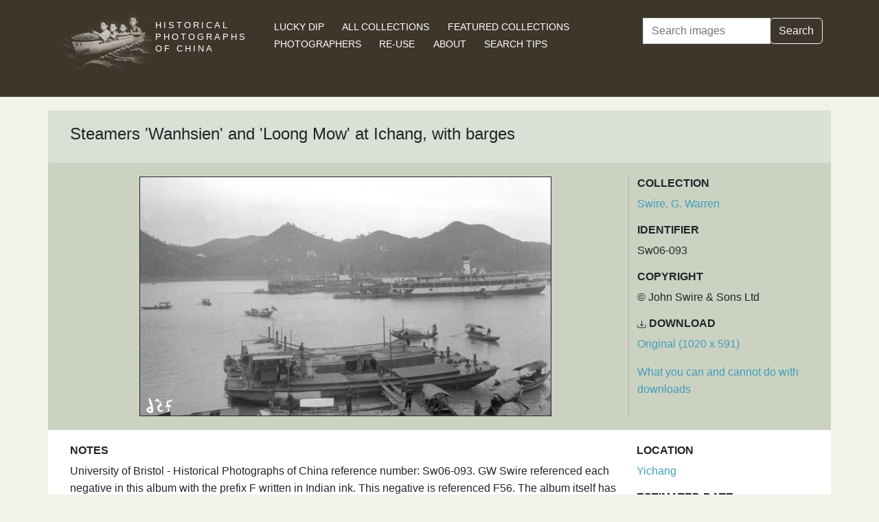

--- FILE ---
content_type: text/html; charset=utf-8
request_url: https://www.hpcbristol.sjtu.edu.cn/visual/sw06-093
body_size: 3481
content:


<!DOCTYPE html>
<html lang="en">
<head>
    
    <script async src="https://www.googletagmanager.com/gtag/js?id=G-BDH45BL4CZ"></script>
    <script>
      window.dataLayer = window.dataLayer || [];
      function gtag(){dataLayer.push(arguments);}
      gtag('js', new Date());

      gtag('config', 'G-BDH45BL4CZ');
    </script>
    
    <meta charset="UTF-8">
    <meta name="viewport" content="width=device-width, initial-scale=1, shrink-to-fit=no">
    <link rel="shortcut icon" href="/static/favicon.ico">
    <link rel="preconnect" href="https://fonts.gstatic.com">
    <link href="https://fonts.googleapis.com/css2?family=Noto+Serif+SC:wght@400;500&display=swap" rel="stylesheet">
    <link type="text/css" href="/static/css/bootstrap.min.css" rel="stylesheet">
    <link type="text/css" href="/static/css/main.css" rel="stylesheet">
    <script src="/static/js/jquery-3.6.1.min.js"></script>
    <title>Steamers &#x27;Wanhsien&#x27; and &#x27;Loong Mow&#x27; at Ichang, with barges | Historical Photographs of China</title>
</head>
<body>
<header id="hpc-header">
    <div class="container">
        <div class="row">
            <div class="col-lg-3 pt-2">
                <a data-cy="hpc-nav-img" href="/" aria-label="Historical Photographs of China"><img id="hpc-header-logo" src="/static/images/hpc-logo.png" class="float-start d-none d-xl-block" alt="Historical Photos of China Logo"></a>
                <div id="hpc-header-title" class="text-uppercase text-white d-inline-block pt-2 p-lg-1 col-xl-1">
                    <a data-cy="hpc-nav-title" href="/"><h1 class="d-inline-block mt-2" data-cy="hpc-title">Historical Photographs of China</h1></a>
                </div>
            </div>
            <div class="col-lg-6">
                <nav id="hpc-header-nav" aria-label="Navigation links">
                    <ul>
                        <li><a data-cy="hpc-nav-explore" href="/explore">Lucky Dip</a></li>
                        <li><a data-cy="hpc-nav-collections" href="/collections">All Collections</a></li>
                        <li><a data-cy="hpc-nav-featured" href="/featured-collections">Featured Collections</a></li>
                        <li><a data-cy="hpc-nav-photographer" href="/photographers">Photographers</a></li>
                        <li><a data-cy="hpc-nav-reuse" href="/re-use">Re-use</a></li>
                        <li><a data-cy="hpc-nav-about" href="/about">About</a></li>
                        <li><a data-cy="hpc-nav-help" href="/help">Search Tips</a></li>
                    </ul>
                </nav>
            </div>
            <div class="col-lg-3">
                <form id="hpc-search-form" action="/search" method="get" data-cy="hpc-basic-search">
                    <div class="input-group mb-3">
                        <label class="visually-hidden" for="search-term-input">Search</label>
                        <input id="search-term-input" class="form-control" type="search" name="query"
                               value="" placeholder="Search images" aria-label="Search">
                        <div class="input-group-append">
                            <button class="btn btn-outline-light" type="submit">Search</button>
                        </div>
                    </div>
                </form>
            </div>
        </div>
    </div>
</header>

<main class="container hpc-container">
    
    <div class="image-page" data-cy="hpc-visual-page" data-dams="9ee20a88-62e1-41b8-9985-bae9f6e347f0">
        
        <div class="row image-title image-section">
            <div class="col-md-12">
                <h1 data-cy="hpc-heading">Steamers &#x27;Wanhsien&#x27; and &#x27;Loong Mow&#x27; at Ichang, with barges</h1>
            </div>
        </div>
        <div class="row image-photo-details image-section">
            <div class="col-md-9">
                <div style="text-align: center">
                    
                        <div class="image-display">
                            
                            <img data-bs-toggle='modal' data-bs-target='#large-img'
                                 class="mx-auto d-block image-modal-select border-1 border border-dark" alt="Steamers &#x27;Wanhsien&#x27; and &#x27;Loong Mow&#x27; at Ichang, with barges"
                                 src="/image-library/medium/sw06-093.jpg"
                                 width="600"
                                 height="348">
                            
                        </div>
                        <div id="large-img" class="modal fade" tabindex="-1" role="dialog" aria-labelledby="hpc-image-modal-title" aria-hidden="true">
                            <div class="modal-dialog modal-dialog-centered modal-xl" role="document">
                                <div class="modal-content">
                                    <div class="modal-header">
                                        <h5 class="modal-title" id="hpc-image-modal-title">Steamers &#x27;Wanhsien&#x27; and &#x27;Loong Mow&#x27; at Ichang, with barges</h5>
                                        <button type="button" class="btn-close" data-bs-dismiss="modal" aria-label="Close"></button>
                                    </div>
                                    <div class="modal-body">
                                        <img class="border border-dark border-1" src="/image-library/large/sw06-093.jpg" width="1020"
                                             height="591" alt="Steamers &#x27;Wanhsien&#x27; and &#x27;Loong Mow&#x27; at Ichang, with barges"/>
                                    </div>
                                </div>
                            </div>
                        </div>
                    
                    </div>
                </div>
                <div class="col-md-3 image-identifier-section">
                    <div>
                        <div id="image-collection" data-cy="hpc-visual-collection">
                            <h2 class="text-uppercase fw-bold fs-6">Collection</h2>
                            <p>
                                <a href="/collections/swire-g-warren">Swire, G. Warren</a>
                            </p>
                        </div>
                        <div id="image-identifier" data-cy="hpc-visual-identifier">
                            <h2 class="text-uppercase fw-bold fs-6">Identifier</h2>
                            <p>Sw06-093</p>
                        </div>
                        
                            <div id="image-copyright" data-cy="hpc-visual-copyright">
                                <h2 class="text-uppercase fw-bold fs-6">Copyright</h2>
                                <p>© John Swire &amp; Sons Ltd</p>
                            </div>
                        
                        
                            <div id="image-download" data-cy="hpc-visual-download">
                                <h2 class="text-uppercase fw-bold fs-6">
                                    <svg class="bi bi-download" width="0.8em" height="0.8em" viewBox="0 0 16 16"
                                         fill="currentColor" xmlns="http://www.w3.org/2000/svg">
                                        <path fill-rule="evenodd"
                                              d="M.5 8a.5.5 0 01.5.5V12a1 1 0 001 1h12a1 1 0 001-1V8.5a.5.5 0 011 0V12a2 2 0 01-2 2H2a2 2 0 01-2-2V8.5A.5.5 0 01.5 8z"
                                              clip-rule="evenodd"/>
                                        <path fill-rule="evenodd"
                                              d="M5 7.5a.5.5 0 01.707 0L8 9.793 10.293 7.5a.5.5 0 11.707.707l-2.646 2.647a.5.5 0 01-.708 0L5 8.207A.5.5 0 015 7.5z"
                                              clip-rule="evenodd"/>
                                        <path fill-rule="evenodd"
                                              d="M8 1a.5.5 0 01.5.5v8a.5.5 0 01-1 0v-8A.5.5 0 018 1z"
                                              clip-rule="evenodd"/>
                                    </svg>
                                    Download</h2>
                                <p><a href="/image-library/large/sw06-093.jpg" aria-label="Download image (1020 x 591)" download="sw06-093.jpg">Original (1020 x 591)</a></p>
                                <p><a href="/license/what-you-can-and-cannot-do-downloads">What you can and cannot do with downloads</a></p>
                            </div>
                        
                    </div>
                </div>
            </div>
            <div class="row image-section">
                
                <div class="col-md-9">
                    <div>
                        
                            <div id="image-note" data-cy="hpc-visual-note">
                                <h2 class="text-uppercase fw-bold fs-6">Notes</h2>
                                <p>University of Bristol - Historical Photographs of China reference number: Sw06-093. GW Swire referenced each negative in this album with the prefix F written in Indian ink. This negative is referenced F56. The album itself has also been archived at some stage with the reference P1/VIII. Lettering cut into hillside.  The &#x27;Wanhsien&#x27; is on the left and the &#x27;Loong Mow&#x27; (隆茂) is on the right.  Barges in the foreground.</p>
                            </div>
                        
                        
                            <div id="image-caption-album" data-cy="hpc-visual-caption-album">
                                <h2 class="text-uppercase fw-bold fs-6">Caption in album or on mount</h2>
                                <p>Album index: Folio (Sleeve) 56, two negatives: Ichang</p>
                            </div>
                        
                        
                        
                    </div>
                </div>
                
                <div class="col-md-3">
                    <div>
                        
                            <div id="image-location" data-cy="hpc-visual-location">
                                <h2 class="text-uppercase fw-bold fs-6">Location</h2>
                                <p>
                                    <a href="/location/yichang">Yichang</a>
                                </p>
                            </div>
                        
                        
                        
                            <div id="image-estimated-date" data-cy="hpc-visual-date-estimate">
                                <h2 class="text-uppercase fw-bold fs-6">Estimated Date</h2>
                                <p>1923-1924</p>
                            </div>
                        
                        
                            <div id="image-tags" data-cy="hpc-visual-tags">
                                <h2 class="text-uppercase fw-bold fs-6">Tags</h2>
                                <ul class="list-inline" data-cy="hpc-visual-tags-list">
                                    
                                        <li class="list-inline-item text-capitalize">
                                            <a href="/tag/river">river</a></li>
                                    
                                        <li class="list-inline-item text-capitalize">
                                            <a href="/tag/boat">boat</a></li>
                                    
                                        <li class="list-inline-item text-capitalize">
                                            <a href="/tag/ship">ship</a></li>
                                    
                                        <li class="list-inline-item text-capitalize">
                                            <a href="/tag/junk">junk</a></li>
                                    
                                        <li class="list-inline-item text-capitalize">
                                            <a href="/tag/steamship">steamship</a></li>
                                    
                                        <li class="list-inline-item text-capitalize">
                                            <a href="/tag/steamer">steamer</a></li>
                                    
                                        <li class="list-inline-item text-capitalize">
                                            <a href="/tag/swire">Swire</a></li>
                                    
                                        <li class="list-inline-item text-capitalize">
                                            <a href="/tag/yichang">Yichang</a></li>
                                    
                                </ul>
                            </div>
                        
                        
                            <div id="image-photographer" data-cy="hpc-visual-photographer">
                                <h2 class="text-uppercase fw-bold fs-6">Photographer</h2>
                                
                                    <p>
                                        <a href="/photographer/swire-g-warren">Swire, G. Warren</a>
                                    </p>
                                
                            </div>
                        
                        
                        
                            <div id="image-material" data-cy="hpc-visual-material">
                                <h2 class="text-uppercase fw-bold fs-6">Material</h2>
                                <p>Negative</p>
                            </div>
                        
                        
                            <div id="image-type" data-cy="hpc-visual-media">
                                <h2 class="text-uppercase fw-bold fs-6">Media</h2>
                                <p>Black and white photograph</p>
                            </div>
                        
                        
                            <div id="image-repository" data-cy="hpc-visual-repository">
                                <h2 class="text-uppercase fw-bold fs-6">Repository</h2>
                                <p>Archives &amp; Special Collections, SOAS Library, University of London</p>
                            </div>
                        
                        <div id="image-share" data-cy="hpc-visual-share">
                            <h2 class="text-uppercase fw-bold fs-6">Share this page</h2>
                            <div id="hpc-home-sharing">
                                

<ul data-cy="hpc-share-options">
    <li>
        <a aria-label="Email to a friend" href="mailto:?subject=Historical%20Photos%20of%20China:%20Steamers%20&#x27;Wanhsien&#x27;%20and%20&#x27;Loong%20Mow&#x27;%20at%20Ichang,%20with%20barges&body=https%3A%2F%2Fwww.hpcbristol.sjtu.edu.cn%2F%2Fvisual%2FSw06-093">
            <img src="/static/images/email-w40.png" alt="Email to a friend">
        </a>
    </li>
    <li>
        <a aria-label="Tweet this" href="https://twitter.com/intent/tweet?text=Historical%20Photos%20of%20China:%20Steamers%20&#x27;Wanhsien&#x27;%20and%20&#x27;Loong%20Mow&#x27;%20at%20Ichang,%20with%20barges&url=https%3A%2F%2Fwww.hpcbristol.sjtu.edu.cn%2F%2Fvisual%2FSw06-093">
            <img src="/static/images/twitter-w40.png" alt="Tweet this">
        </a>
    </li>
    <li>
        <a aria-label="Share on Facebook" href="//www.facebook.com/sharer/sharer.php?u=https%3A%2F%2Fwww.hpcbristol.sjtu.edu.cn%2F%2Fvisual%2FSw06-093">
            <img src="/static/images/facebook-w40.png" alt="Share on Facebook"></a>
    </li>
    <li>
        <a aria-label="Share on Weibo" href="https://service.weibo.com/share/share.php?url=https%3A%2F%2Fwww.hpcbristol.sjtu.edu.cn%2F%2Fvisual%2FSw06-093&language=en&title=Historical%20Photos%20of%20China:%20Steamers%20&#x27;Wanhsien&#x27;%20and%20&#x27;Loong%20Mow&#x27;%20at%20Ichang,%20with%20barges">
            <img src="/static/images/weibo-w40.png" alt="Share on Weibo">
        </a>
    </li>
</ul>

                            </div>
                        </div>
                    </div>
                </div>
            </div>
        </div>

</main>
<footer class="mb-3">
    <a href="/colophon">Copyright &copy; 2026 University of Bristol</a>. See <a href="/privacy">cookie and privacy policy</a>.<br/>
    <a href="https://www.hpcbristol.sjtu.edu.cn/">Mirror site</a> hosted by <a href="https://en.sjtu.edu.cn/">Shanghai Jiaotong University</a>
</footer>
<script src="/static/js/popper.min.js"></script>
<script src="/static/js/bootstrap.min.js"></script>
<script src="/static/js/hpc.js"></script>
</body>
</html>